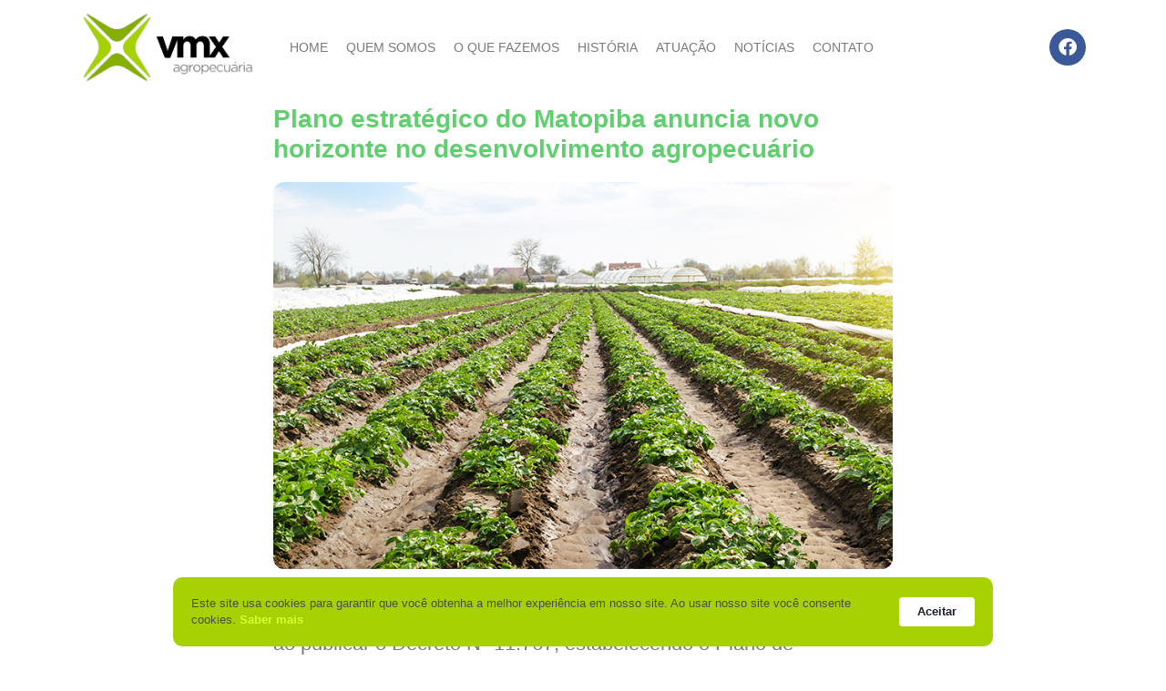

--- FILE ---
content_type: text/html; charset=UTF-8
request_url: http://vmxagro.com.br/plano-estrategico-do-matopiba-anuncia-novo-horizonte-no-desenvolvimento-agropecuario/
body_size: 64131
content:
<!doctype html>
<html lang="pt-BR">
<head>
	<meta charset="UTF-8">
	<meta name="viewport" content="width=device-width, initial-scale=1">
	<link rel="profile" href="https://gmpg.org/xfn/11">
	<meta name='robots' content='index, follow, max-image-preview:large, max-snippet:-1, max-video-preview:-1' />

	<!-- This site is optimized with the Yoast SEO Premium plugin v22.1 (Yoast SEO v26.5) - https://yoast.com/wordpress/plugins/seo/ -->
	<title>Plano estratégico do Matopiba anuncia novo horizonte no desenvolvimento agropecuário - VMXAgro</title>
	<meta name="description" content="O Governo Federal marca um novo capítulo no cenário agropecuário ao publicar o Decreto Nº 11.767, estabelecendo o Plano de Desenvolvimento Agropecuário e Agroindustrial do Matopiba - PDA-Matopiba. A região, abrangendo partes de Maranhão, Tocantins, Piauí e Bahia, busca crescimento sustentável, promovendo políticas públicas para melhorar não apenas o desenvolvimento econômico, mas também o ambiental e social. Segundo Carlos César Floriano, CEO do Grupo VMX, “O decreto, que já está em vigor, delineia um futuro de avanços nas atividades agrícolas, pecuárias e agroindustriais, com foco na qualidade de vida da população”." />
	<link rel="canonical" href="https://vmxagro.com.br/plano-estrategico-do-matopiba-anuncia-novo-horizonte-no-desenvolvimento-agropecuario/" />
	<meta property="og:locale" content="pt_BR" />
	<meta property="og:type" content="article" />
	<meta property="og:title" content="Plano estratégico do Matopiba anuncia novo horizonte no desenvolvimento agropecuário" />
	<meta property="og:description" content="O Governo Federal marca um novo capítulo no cenário agropecuário ao publicar o Decreto Nº 11.767, estabelecendo o Plano de Desenvolvimento Agropecuário e Agroindustrial do Matopiba - PDA-Matopiba. A região, abrangendo partes de Maranhão, Tocantins, Piauí e Bahia, busca crescimento sustentável, promovendo políticas públicas para melhorar não apenas o desenvolvimento econômico, mas também o ambiental e social. Segundo Carlos César Floriano, CEO do Grupo VMX, “O decreto, que já está em vigor, delineia um futuro de avanços nas atividades agrícolas, pecuárias e agroindustriais, com foco na qualidade de vida da população”." />
	<meta property="og:url" content="https://vmxagro.com.br/plano-estrategico-do-matopiba-anuncia-novo-horizonte-no-desenvolvimento-agropecuario/" />
	<meta property="og:site_name" content="VMXAgro" />
	<meta property="article:publisher" content="https://www.facebook.com/vmxagro" />
	<meta property="article:published_time" content="2023-11-30T14:55:12+00:00" />
	<meta property="article:modified_time" content="2023-11-30T14:55:20+00:00" />
	<meta property="og:image" content="https://vmxagro.com.br/wp-content/uploads/2023/11/crescimento-agro.jpg" />
	<meta property="og:image:width" content="800" />
	<meta property="og:image:height" content="500" />
	<meta property="og:image:type" content="image/jpeg" />
	<meta name="author" content="vmxagro_admin" />
	<meta name="twitter:card" content="summary_large_image" />
	<meta name="twitter:label1" content="Escrito por" />
	<meta name="twitter:data1" content="vmxagro_admin" />
	<meta name="twitter:label2" content="Est. tempo de leitura" />
	<meta name="twitter:data2" content="3 minutos" />
	<script type="application/ld+json" class="yoast-schema-graph">{"@context":"https://schema.org","@graph":[{"@type":"Article","@id":"https://vmxagro.com.br/plano-estrategico-do-matopiba-anuncia-novo-horizonte-no-desenvolvimento-agropecuario/#article","isPartOf":{"@id":"https://vmxagro.com.br/plano-estrategico-do-matopiba-anuncia-novo-horizonte-no-desenvolvimento-agropecuario/"},"author":{"name":"vmxagro_admin","@id":"https://vmxagro.com.br/#/schema/person/0228db39c322e716f5fa905675568dd8"},"headline":"Plano estratégico do Matopiba anuncia novo horizonte no desenvolvimento agropecuário","datePublished":"2023-11-30T14:55:12+00:00","dateModified":"2023-11-30T14:55:20+00:00","mainEntityOfPage":{"@id":"https://vmxagro.com.br/plano-estrategico-do-matopiba-anuncia-novo-horizonte-no-desenvolvimento-agropecuario/"},"wordCount":559,"publisher":{"@id":"https://vmxagro.com.br/#organization"},"image":{"@id":"https://vmxagro.com.br/plano-estrategico-do-matopiba-anuncia-novo-horizonte-no-desenvolvimento-agropecuario/#primaryimage"},"thumbnailUrl":"https://vmxagro.com.br/wp-content/uploads/2023/11/crescimento-agro.jpg","articleSection":["Notícias"],"inLanguage":"pt-BR"},{"@type":"WebPage","@id":"https://vmxagro.com.br/plano-estrategico-do-matopiba-anuncia-novo-horizonte-no-desenvolvimento-agropecuario/","url":"https://vmxagro.com.br/plano-estrategico-do-matopiba-anuncia-novo-horizonte-no-desenvolvimento-agropecuario/","name":"Plano estratégico do Matopiba anuncia novo horizonte no desenvolvimento agropecuário - VMXAgro","isPartOf":{"@id":"https://vmxagro.com.br/#website"},"primaryImageOfPage":{"@id":"https://vmxagro.com.br/plano-estrategico-do-matopiba-anuncia-novo-horizonte-no-desenvolvimento-agropecuario/#primaryimage"},"image":{"@id":"https://vmxagro.com.br/plano-estrategico-do-matopiba-anuncia-novo-horizonte-no-desenvolvimento-agropecuario/#primaryimage"},"thumbnailUrl":"https://vmxagro.com.br/wp-content/uploads/2023/11/crescimento-agro.jpg","datePublished":"2023-11-30T14:55:12+00:00","dateModified":"2023-11-30T14:55:20+00:00","description":"O Governo Federal marca um novo capítulo no cenário agropecuário ao publicar o Decreto Nº 11.767, estabelecendo o Plano de Desenvolvimento Agropecuário e Agroindustrial do Matopiba - PDA-Matopiba. A região, abrangendo partes de Maranhão, Tocantins, Piauí e Bahia, busca crescimento sustentável, promovendo políticas públicas para melhorar não apenas o desenvolvimento econômico, mas também o ambiental e social. Segundo Carlos César Floriano, CEO do Grupo VMX, “O decreto, que já está em vigor, delineia um futuro de avanços nas atividades agrícolas, pecuárias e agroindustriais, com foco na qualidade de vida da população”.","breadcrumb":{"@id":"https://vmxagro.com.br/plano-estrategico-do-matopiba-anuncia-novo-horizonte-no-desenvolvimento-agropecuario/#breadcrumb"},"inLanguage":"pt-BR","potentialAction":[{"@type":"ReadAction","target":["https://vmxagro.com.br/plano-estrategico-do-matopiba-anuncia-novo-horizonte-no-desenvolvimento-agropecuario/"]}]},{"@type":"ImageObject","inLanguage":"pt-BR","@id":"https://vmxagro.com.br/plano-estrategico-do-matopiba-anuncia-novo-horizonte-no-desenvolvimento-agropecuario/#primaryimage","url":"https://vmxagro.com.br/wp-content/uploads/2023/11/crescimento-agro.jpg","contentUrl":"https://vmxagro.com.br/wp-content/uploads/2023/11/crescimento-agro.jpg","width":800,"height":500},{"@type":"BreadcrumbList","@id":"https://vmxagro.com.br/plano-estrategico-do-matopiba-anuncia-novo-horizonte-no-desenvolvimento-agropecuario/#breadcrumb","itemListElement":[{"@type":"ListItem","position":1,"name":"Início","item":"https://vmxagro.com.br/"},{"@type":"ListItem","position":2,"name":"Plano estratégico do Matopiba anuncia novo horizonte no desenvolvimento agropecuário"}]},{"@type":"WebSite","@id":"https://vmxagro.com.br/#website","url":"https://vmxagro.com.br/","name":"VMXAgro","description":"VMX Agropecuária","publisher":{"@id":"https://vmxagro.com.br/#organization"},"potentialAction":[{"@type":"SearchAction","target":{"@type":"EntryPoint","urlTemplate":"https://vmxagro.com.br/?s={search_term_string}"},"query-input":{"@type":"PropertyValueSpecification","valueRequired":true,"valueName":"search_term_string"}}],"inLanguage":"pt-BR"},{"@type":"Organization","@id":"https://vmxagro.com.br/#organization","name":"VMX Agro","url":"https://vmxagro.com.br/","logo":{"@type":"ImageObject","inLanguage":"pt-BR","@id":"https://vmxagro.com.br/#/schema/logo/image/","url":"https://vmxagro.com.br/wp-content/uploads/2019/11/logo-vmx-agro-black-2.png","contentUrl":"https://vmxagro.com.br/wp-content/uploads/2019/11/logo-vmx-agro-black-2.png","width":907,"height":366,"caption":"VMX Agro"},"image":{"@id":"https://vmxagro.com.br/#/schema/logo/image/"},"sameAs":["https://www.facebook.com/vmxagro"],"description":"Dentre diferentes serviços prestados, a VMX Agropecuária atua no ciclo completo da Pecuária de Corte, realizando um programa de seleção dos animais com intuito de contar sempre com os melhores reprodutores e matrizes para gerar produtos de qualidade para o mercado. Para atingirmos a sustentabilidade, utiliza a ferramenta da integração Lavoura Pecuária, possibilitando a reforma das pastagens de maneira mais eficiente, com mais qualidade e menor impacto ao meio ambiente. Essa é uma das principais preocupações da VMX Agropecuária."},{"@type":"Person","@id":"https://vmxagro.com.br/#/schema/person/0228db39c322e716f5fa905675568dd8","name":"vmxagro_admin","image":{"@type":"ImageObject","inLanguage":"pt-BR","@id":"https://vmxagro.com.br/#/schema/person/image/","url":"https://secure.gravatar.com/avatar/8c600742fe34ba3e1d4e3b61d21b9e20013d057003006bec8f5d20ca6b02ee03?s=96&d=mm&r=g","contentUrl":"https://secure.gravatar.com/avatar/8c600742fe34ba3e1d4e3b61d21b9e20013d057003006bec8f5d20ca6b02ee03?s=96&d=mm&r=g","caption":"vmxagro_admin"}}]}</script>
	<!-- / Yoast SEO Premium plugin. -->


<link rel="alternate" type="application/rss+xml" title="Feed para VMXAgro &raquo;" href="https://vmxagro.com.br/feed/" />
<link rel="alternate" type="application/rss+xml" title="Feed de comentários para VMXAgro &raquo;" href="https://vmxagro.com.br/comments/feed/" />
<link rel="alternate" type="application/rss+xml" title="Feed de comentários para VMXAgro &raquo; Plano estratégico do Matopiba anuncia novo horizonte no desenvolvimento agropecuário" href="https://vmxagro.com.br/plano-estrategico-do-matopiba-anuncia-novo-horizonte-no-desenvolvimento-agropecuario/feed/" />
<link rel="alternate" title="oEmbed (JSON)" type="application/json+oembed" href="https://vmxagro.com.br/wp-json/oembed/1.0/embed?url=https%3A%2F%2Fvmxagro.com.br%2Fplano-estrategico-do-matopiba-anuncia-novo-horizonte-no-desenvolvimento-agropecuario%2F" />
<link rel="alternate" title="oEmbed (XML)" type="text/xml+oembed" href="https://vmxagro.com.br/wp-json/oembed/1.0/embed?url=https%3A%2F%2Fvmxagro.com.br%2Fplano-estrategico-do-matopiba-anuncia-novo-horizonte-no-desenvolvimento-agropecuario%2F&#038;format=xml" />
<style id='wp-img-auto-sizes-contain-inline-css'>
img:is([sizes=auto i],[sizes^="auto," i]){contain-intrinsic-size:3000px 1500px}
/*# sourceURL=wp-img-auto-sizes-contain-inline-css */
</style>
<style id='wp-emoji-styles-inline-css'>

	img.wp-smiley, img.emoji {
		display: inline !important;
		border: none !important;
		box-shadow: none !important;
		height: 1em !important;
		width: 1em !important;
		margin: 0 0.07em !important;
		vertical-align: -0.1em !important;
		background: none !important;
		padding: 0 !important;
	}
/*# sourceURL=wp-emoji-styles-inline-css */
</style>
<link rel='stylesheet' id='wp-block-library-css' href='http://vmxagro.com.br/wp-includes/css/dist/block-library/style.min.css?ver=6.9' media='all' />
<style id='wp-block-heading-inline-css'>
h1:where(.wp-block-heading).has-background,h2:where(.wp-block-heading).has-background,h3:where(.wp-block-heading).has-background,h4:where(.wp-block-heading).has-background,h5:where(.wp-block-heading).has-background,h6:where(.wp-block-heading).has-background{padding:1.25em 2.375em}h1.has-text-align-left[style*=writing-mode]:where([style*=vertical-lr]),h1.has-text-align-right[style*=writing-mode]:where([style*=vertical-rl]),h2.has-text-align-left[style*=writing-mode]:where([style*=vertical-lr]),h2.has-text-align-right[style*=writing-mode]:where([style*=vertical-rl]),h3.has-text-align-left[style*=writing-mode]:where([style*=vertical-lr]),h3.has-text-align-right[style*=writing-mode]:where([style*=vertical-rl]),h4.has-text-align-left[style*=writing-mode]:where([style*=vertical-lr]),h4.has-text-align-right[style*=writing-mode]:where([style*=vertical-rl]),h5.has-text-align-left[style*=writing-mode]:where([style*=vertical-lr]),h5.has-text-align-right[style*=writing-mode]:where([style*=vertical-rl]),h6.has-text-align-left[style*=writing-mode]:where([style*=vertical-lr]),h6.has-text-align-right[style*=writing-mode]:where([style*=vertical-rl]){rotate:180deg}
/*# sourceURL=http://vmxagro.com.br/wp-includes/blocks/heading/style.min.css */
</style>
<style id='wp-block-paragraph-inline-css'>
.is-small-text{font-size:.875em}.is-regular-text{font-size:1em}.is-large-text{font-size:2.25em}.is-larger-text{font-size:3em}.has-drop-cap:not(:focus):first-letter{float:left;font-size:8.4em;font-style:normal;font-weight:100;line-height:.68;margin:.05em .1em 0 0;text-transform:uppercase}body.rtl .has-drop-cap:not(:focus):first-letter{float:none;margin-left:.1em}p.has-drop-cap.has-background{overflow:hidden}:root :where(p.has-background){padding:1.25em 2.375em}:where(p.has-text-color:not(.has-link-color)) a{color:inherit}p.has-text-align-left[style*="writing-mode:vertical-lr"],p.has-text-align-right[style*="writing-mode:vertical-rl"]{rotate:180deg}
/*# sourceURL=http://vmxagro.com.br/wp-includes/blocks/paragraph/style.min.css */
</style>
<style id='global-styles-inline-css'>
:root{--wp--preset--aspect-ratio--square: 1;--wp--preset--aspect-ratio--4-3: 4/3;--wp--preset--aspect-ratio--3-4: 3/4;--wp--preset--aspect-ratio--3-2: 3/2;--wp--preset--aspect-ratio--2-3: 2/3;--wp--preset--aspect-ratio--16-9: 16/9;--wp--preset--aspect-ratio--9-16: 9/16;--wp--preset--color--black: #000000;--wp--preset--color--cyan-bluish-gray: #abb8c3;--wp--preset--color--white: #ffffff;--wp--preset--color--pale-pink: #f78da7;--wp--preset--color--vivid-red: #cf2e2e;--wp--preset--color--luminous-vivid-orange: #ff6900;--wp--preset--color--luminous-vivid-amber: #fcb900;--wp--preset--color--light-green-cyan: #7bdcb5;--wp--preset--color--vivid-green-cyan: #00d084;--wp--preset--color--pale-cyan-blue: #8ed1fc;--wp--preset--color--vivid-cyan-blue: #0693e3;--wp--preset--color--vivid-purple: #9b51e0;--wp--preset--gradient--vivid-cyan-blue-to-vivid-purple: linear-gradient(135deg,rgb(6,147,227) 0%,rgb(155,81,224) 100%);--wp--preset--gradient--light-green-cyan-to-vivid-green-cyan: linear-gradient(135deg,rgb(122,220,180) 0%,rgb(0,208,130) 100%);--wp--preset--gradient--luminous-vivid-amber-to-luminous-vivid-orange: linear-gradient(135deg,rgb(252,185,0) 0%,rgb(255,105,0) 100%);--wp--preset--gradient--luminous-vivid-orange-to-vivid-red: linear-gradient(135deg,rgb(255,105,0) 0%,rgb(207,46,46) 100%);--wp--preset--gradient--very-light-gray-to-cyan-bluish-gray: linear-gradient(135deg,rgb(238,238,238) 0%,rgb(169,184,195) 100%);--wp--preset--gradient--cool-to-warm-spectrum: linear-gradient(135deg,rgb(74,234,220) 0%,rgb(151,120,209) 20%,rgb(207,42,186) 40%,rgb(238,44,130) 60%,rgb(251,105,98) 80%,rgb(254,248,76) 100%);--wp--preset--gradient--blush-light-purple: linear-gradient(135deg,rgb(255,206,236) 0%,rgb(152,150,240) 100%);--wp--preset--gradient--blush-bordeaux: linear-gradient(135deg,rgb(254,205,165) 0%,rgb(254,45,45) 50%,rgb(107,0,62) 100%);--wp--preset--gradient--luminous-dusk: linear-gradient(135deg,rgb(255,203,112) 0%,rgb(199,81,192) 50%,rgb(65,88,208) 100%);--wp--preset--gradient--pale-ocean: linear-gradient(135deg,rgb(255,245,203) 0%,rgb(182,227,212) 50%,rgb(51,167,181) 100%);--wp--preset--gradient--electric-grass: linear-gradient(135deg,rgb(202,248,128) 0%,rgb(113,206,126) 100%);--wp--preset--gradient--midnight: linear-gradient(135deg,rgb(2,3,129) 0%,rgb(40,116,252) 100%);--wp--preset--font-size--small: 13px;--wp--preset--font-size--medium: 20px;--wp--preset--font-size--large: 36px;--wp--preset--font-size--x-large: 42px;--wp--preset--spacing--20: 0.44rem;--wp--preset--spacing--30: 0.67rem;--wp--preset--spacing--40: 1rem;--wp--preset--spacing--50: 1.5rem;--wp--preset--spacing--60: 2.25rem;--wp--preset--spacing--70: 3.38rem;--wp--preset--spacing--80: 5.06rem;--wp--preset--shadow--natural: 6px 6px 9px rgba(0, 0, 0, 0.2);--wp--preset--shadow--deep: 12px 12px 50px rgba(0, 0, 0, 0.4);--wp--preset--shadow--sharp: 6px 6px 0px rgba(0, 0, 0, 0.2);--wp--preset--shadow--outlined: 6px 6px 0px -3px rgb(255, 255, 255), 6px 6px rgb(0, 0, 0);--wp--preset--shadow--crisp: 6px 6px 0px rgb(0, 0, 0);}:where(.is-layout-flex){gap: 0.5em;}:where(.is-layout-grid){gap: 0.5em;}body .is-layout-flex{display: flex;}.is-layout-flex{flex-wrap: wrap;align-items: center;}.is-layout-flex > :is(*, div){margin: 0;}body .is-layout-grid{display: grid;}.is-layout-grid > :is(*, div){margin: 0;}:where(.wp-block-columns.is-layout-flex){gap: 2em;}:where(.wp-block-columns.is-layout-grid){gap: 2em;}:where(.wp-block-post-template.is-layout-flex){gap: 1.25em;}:where(.wp-block-post-template.is-layout-grid){gap: 1.25em;}.has-black-color{color: var(--wp--preset--color--black) !important;}.has-cyan-bluish-gray-color{color: var(--wp--preset--color--cyan-bluish-gray) !important;}.has-white-color{color: var(--wp--preset--color--white) !important;}.has-pale-pink-color{color: var(--wp--preset--color--pale-pink) !important;}.has-vivid-red-color{color: var(--wp--preset--color--vivid-red) !important;}.has-luminous-vivid-orange-color{color: var(--wp--preset--color--luminous-vivid-orange) !important;}.has-luminous-vivid-amber-color{color: var(--wp--preset--color--luminous-vivid-amber) !important;}.has-light-green-cyan-color{color: var(--wp--preset--color--light-green-cyan) !important;}.has-vivid-green-cyan-color{color: var(--wp--preset--color--vivid-green-cyan) !important;}.has-pale-cyan-blue-color{color: var(--wp--preset--color--pale-cyan-blue) !important;}.has-vivid-cyan-blue-color{color: var(--wp--preset--color--vivid-cyan-blue) !important;}.has-vivid-purple-color{color: var(--wp--preset--color--vivid-purple) !important;}.has-black-background-color{background-color: var(--wp--preset--color--black) !important;}.has-cyan-bluish-gray-background-color{background-color: var(--wp--preset--color--cyan-bluish-gray) !important;}.has-white-background-color{background-color: var(--wp--preset--color--white) !important;}.has-pale-pink-background-color{background-color: var(--wp--preset--color--pale-pink) !important;}.has-vivid-red-background-color{background-color: var(--wp--preset--color--vivid-red) !important;}.has-luminous-vivid-orange-background-color{background-color: var(--wp--preset--color--luminous-vivid-orange) !important;}.has-luminous-vivid-amber-background-color{background-color: var(--wp--preset--color--luminous-vivid-amber) !important;}.has-light-green-cyan-background-color{background-color: var(--wp--preset--color--light-green-cyan) !important;}.has-vivid-green-cyan-background-color{background-color: var(--wp--preset--color--vivid-green-cyan) !important;}.has-pale-cyan-blue-background-color{background-color: var(--wp--preset--color--pale-cyan-blue) !important;}.has-vivid-cyan-blue-background-color{background-color: var(--wp--preset--color--vivid-cyan-blue) !important;}.has-vivid-purple-background-color{background-color: var(--wp--preset--color--vivid-purple) !important;}.has-black-border-color{border-color: var(--wp--preset--color--black) !important;}.has-cyan-bluish-gray-border-color{border-color: var(--wp--preset--color--cyan-bluish-gray) !important;}.has-white-border-color{border-color: var(--wp--preset--color--white) !important;}.has-pale-pink-border-color{border-color: var(--wp--preset--color--pale-pink) !important;}.has-vivid-red-border-color{border-color: var(--wp--preset--color--vivid-red) !important;}.has-luminous-vivid-orange-border-color{border-color: var(--wp--preset--color--luminous-vivid-orange) !important;}.has-luminous-vivid-amber-border-color{border-color: var(--wp--preset--color--luminous-vivid-amber) !important;}.has-light-green-cyan-border-color{border-color: var(--wp--preset--color--light-green-cyan) !important;}.has-vivid-green-cyan-border-color{border-color: var(--wp--preset--color--vivid-green-cyan) !important;}.has-pale-cyan-blue-border-color{border-color: var(--wp--preset--color--pale-cyan-blue) !important;}.has-vivid-cyan-blue-border-color{border-color: var(--wp--preset--color--vivid-cyan-blue) !important;}.has-vivid-purple-border-color{border-color: var(--wp--preset--color--vivid-purple) !important;}.has-vivid-cyan-blue-to-vivid-purple-gradient-background{background: var(--wp--preset--gradient--vivid-cyan-blue-to-vivid-purple) !important;}.has-light-green-cyan-to-vivid-green-cyan-gradient-background{background: var(--wp--preset--gradient--light-green-cyan-to-vivid-green-cyan) !important;}.has-luminous-vivid-amber-to-luminous-vivid-orange-gradient-background{background: var(--wp--preset--gradient--luminous-vivid-amber-to-luminous-vivid-orange) !important;}.has-luminous-vivid-orange-to-vivid-red-gradient-background{background: var(--wp--preset--gradient--luminous-vivid-orange-to-vivid-red) !important;}.has-very-light-gray-to-cyan-bluish-gray-gradient-background{background: var(--wp--preset--gradient--very-light-gray-to-cyan-bluish-gray) !important;}.has-cool-to-warm-spectrum-gradient-background{background: var(--wp--preset--gradient--cool-to-warm-spectrum) !important;}.has-blush-light-purple-gradient-background{background: var(--wp--preset--gradient--blush-light-purple) !important;}.has-blush-bordeaux-gradient-background{background: var(--wp--preset--gradient--blush-bordeaux) !important;}.has-luminous-dusk-gradient-background{background: var(--wp--preset--gradient--luminous-dusk) !important;}.has-pale-ocean-gradient-background{background: var(--wp--preset--gradient--pale-ocean) !important;}.has-electric-grass-gradient-background{background: var(--wp--preset--gradient--electric-grass) !important;}.has-midnight-gradient-background{background: var(--wp--preset--gradient--midnight) !important;}.has-small-font-size{font-size: var(--wp--preset--font-size--small) !important;}.has-medium-font-size{font-size: var(--wp--preset--font-size--medium) !important;}.has-large-font-size{font-size: var(--wp--preset--font-size--large) !important;}.has-x-large-font-size{font-size: var(--wp--preset--font-size--x-large) !important;}
/*# sourceURL=global-styles-inline-css */
</style>

<style id='classic-theme-styles-inline-css'>
/*! This file is auto-generated */
.wp-block-button__link{color:#fff;background-color:#32373c;border-radius:9999px;box-shadow:none;text-decoration:none;padding:calc(.667em + 2px) calc(1.333em + 2px);font-size:1.125em}.wp-block-file__button{background:#32373c;color:#fff;text-decoration:none}
/*# sourceURL=/wp-includes/css/classic-themes.min.css */
</style>
<link rel='stylesheet' id='hello-elementor-css' href='http://vmxagro.com.br/wp-content/themes/hello-elementor/style.min.css?ver=3.0.1' media='all' />
<link rel='stylesheet' id='hello-elementor-theme-style-css' href='http://vmxagro.com.br/wp-content/themes/hello-elementor/theme.min.css?ver=3.0.1' media='all' />
<link rel='stylesheet' id='hello-elementor-header-footer-css' href='http://vmxagro.com.br/wp-content/themes/hello-elementor/header-footer.min.css?ver=3.0.1' media='all' />
<link rel='stylesheet' id='elementor-frontend-css' href='http://vmxagro.com.br/wp-content/plugins/elementor/assets/css/frontend.min.css?ver=3.33.2' media='all' />
<link rel='stylesheet' id='elementor-post-690-css' href='http://vmxagro.com.br/wp-content/uploads/elementor/css/post-690.css?ver=1768681005' media='all' />
<link rel='stylesheet' id='widget-image-css' href='http://vmxagro.com.br/wp-content/plugins/elementor/assets/css/widget-image.min.css?ver=3.33.2' media='all' />
<link rel='stylesheet' id='widget-nav-menu-css' href='http://vmxagro.com.br/wp-content/plugins/elementor-pro/assets/css/widget-nav-menu.min.css?ver=3.34.0' media='all' />
<link rel='stylesheet' id='widget-social-icons-css' href='http://vmxagro.com.br/wp-content/plugins/elementor/assets/css/widget-social-icons.min.css?ver=3.33.2' media='all' />
<link rel='stylesheet' id='e-apple-webkit-css' href='http://vmxagro.com.br/wp-content/plugins/elementor/assets/css/conditionals/apple-webkit.min.css?ver=3.33.2' media='all' />
<link rel='stylesheet' id='widget-heading-css' href='http://vmxagro.com.br/wp-content/plugins/elementor/assets/css/widget-heading.min.css?ver=3.33.2' media='all' />
<link rel='stylesheet' id='elementor-icons-css' href='http://vmxagro.com.br/wp-content/plugins/elementor/assets/lib/eicons/css/elementor-icons.min.css?ver=5.44.0' media='all' />
<link rel='stylesheet' id='elementor-post-1963-css' href='http://vmxagro.com.br/wp-content/uploads/elementor/css/post-1963.css?ver=1768681007' media='all' />
<link rel='stylesheet' id='elementor-post-2025-css' href='http://vmxagro.com.br/wp-content/uploads/elementor/css/post-2025.css?ver=1768681007' media='all' />
<link rel='stylesheet' id='elementor-post-2102-css' href='http://vmxagro.com.br/wp-content/uploads/elementor/css/post-2102.css?ver=1768681019' media='all' />
<link rel='stylesheet' id='elementor-gf-local-poppins-css' href='https://vmxagro.com.br/wp-content/uploads/elementor/google-fonts/css/poppins.css?ver=1742242907' media='all' />
<link rel='stylesheet' id='elementor-gf-local-robotoslab-css' href='https://vmxagro.com.br/wp-content/uploads/elementor/google-fonts/css/robotoslab.css?ver=1742242913' media='all' />
<link rel='stylesheet' id='elementor-icons-shared-0-css' href='http://vmxagro.com.br/wp-content/plugins/elementor/assets/lib/font-awesome/css/fontawesome.min.css?ver=5.15.3' media='all' />
<link rel='stylesheet' id='elementor-icons-fa-solid-css' href='http://vmxagro.com.br/wp-content/plugins/elementor/assets/lib/font-awesome/css/solid.min.css?ver=5.15.3' media='all' />
<link rel='stylesheet' id='elementor-icons-fa-brands-css' href='http://vmxagro.com.br/wp-content/plugins/elementor/assets/lib/font-awesome/css/brands.min.css?ver=5.15.3' media='all' />
<script src="http://vmxagro.com.br/wp-includes/js/jquery/jquery.min.js?ver=3.7.1" id="jquery-core-js"></script>
<script src="http://vmxagro.com.br/wp-includes/js/jquery/jquery-migrate.min.js?ver=3.4.1" id="jquery-migrate-js"></script>
<link rel="https://api.w.org/" href="https://vmxagro.com.br/wp-json/" /><link rel="alternate" title="JSON" type="application/json" href="https://vmxagro.com.br/wp-json/wp/v2/posts/1836" /><link rel="EditURI" type="application/rsd+xml" title="RSD" href="https://vmxagro.com.br/xmlrpc.php?rsd" />
<meta name="generator" content="WordPress 6.9" />
<link rel='shortlink' href='https://vmxagro.com.br/?p=1836' />
<meta name="generator" content="Elementor 3.33.2; features: additional_custom_breakpoints; settings: css_print_method-external, google_font-enabled, font_display-auto">
			<style>
				.e-con.e-parent:nth-of-type(n+4):not(.e-lazyloaded):not(.e-no-lazyload),
				.e-con.e-parent:nth-of-type(n+4):not(.e-lazyloaded):not(.e-no-lazyload) * {
					background-image: none !important;
				}
				@media screen and (max-height: 1024px) {
					.e-con.e-parent:nth-of-type(n+3):not(.e-lazyloaded):not(.e-no-lazyload),
					.e-con.e-parent:nth-of-type(n+3):not(.e-lazyloaded):not(.e-no-lazyload) * {
						background-image: none !important;
					}
				}
				@media screen and (max-height: 640px) {
					.e-con.e-parent:nth-of-type(n+2):not(.e-lazyloaded):not(.e-no-lazyload),
					.e-con.e-parent:nth-of-type(n+2):not(.e-lazyloaded):not(.e-no-lazyload) * {
						background-image: none !important;
					}
				}
			</style>
			<link rel="icon" href="https://vmxagro.com.br/wp-content/uploads/2022/03/cropped-logo-vmx-agro-black-2-32x32.png" sizes="32x32" />
<link rel="icon" href="https://vmxagro.com.br/wp-content/uploads/2022/03/cropped-logo-vmx-agro-black-2-192x192.png" sizes="192x192" />
<link rel="apple-touch-icon" href="https://vmxagro.com.br/wp-content/uploads/2022/03/cropped-logo-vmx-agro-black-2-180x180.png" />
<meta name="msapplication-TileImage" content="https://vmxagro.com.br/wp-content/uploads/2022/03/cropped-logo-vmx-agro-black-2-270x270.png" />
</head>
<body class="wp-singular post-template-default single single-post postid-1836 single-format-standard wp-custom-logo wp-theme-hello-elementor elementor-default elementor-kit-690 elementor-page-2102">


<a class="skip-link screen-reader-text" href="#content">Ir para o conteúdo</a>

		<header data-elementor-type="header" data-elementor-id="1963" class="elementor elementor-1963 elementor-location-header" data-elementor-post-type="elementor_library">
					<section class="elementor-section elementor-top-section elementor-element elementor-element-c7340c5 elementor-section-boxed elementor-section-height-default elementor-section-height-default" data-id="c7340c5" data-element_type="section">
						<div class="elementor-container elementor-column-gap-default">
					<div class="elementor-column elementor-col-33 elementor-top-column elementor-element elementor-element-0fec2ed" data-id="0fec2ed" data-element_type="column">
			<div class="elementor-widget-wrap elementor-element-populated">
						<div class="elementor-element elementor-element-4973205 elementor-widget elementor-widget-theme-site-logo elementor-widget-image" data-id="4973205" data-element_type="widget" data-widget_type="theme-site-logo.default">
				<div class="elementor-widget-container">
											<a href="https://vmxagro.com.br">
			<img fetchpriority="high" width="907" height="366" src="https://vmxagro.com.br/wp-content/uploads/2019/11/logo-vmx.png" class="attachment-full size-full wp-image-110" alt="" srcset="https://vmxagro.com.br/wp-content/uploads/2019/11/logo-vmx.png 907w, https://vmxagro.com.br/wp-content/uploads/2019/11/logo-vmx-300x121.png 300w, https://vmxagro.com.br/wp-content/uploads/2019/11/logo-vmx-768x310.png 768w" sizes="(max-width: 907px) 100vw, 907px" />				</a>
											</div>
				</div>
					</div>
		</div>
				<div class="elementor-column elementor-col-33 elementor-top-column elementor-element elementor-element-ae41bd2" data-id="ae41bd2" data-element_type="column">
			<div class="elementor-widget-wrap elementor-element-populated">
						<div class="elementor-element elementor-element-b1c0817 elementor-nav-menu--stretch elementor-nav-menu--dropdown-tablet elementor-nav-menu__text-align-aside elementor-nav-menu--toggle elementor-nav-menu--burger elementor-widget elementor-widget-nav-menu" data-id="b1c0817" data-element_type="widget" data-settings="{&quot;full_width&quot;:&quot;stretch&quot;,&quot;layout&quot;:&quot;horizontal&quot;,&quot;submenu_icon&quot;:{&quot;value&quot;:&quot;&lt;i class=\&quot;fas fa-caret-down\&quot; aria-hidden=\&quot;true\&quot;&gt;&lt;\/i&gt;&quot;,&quot;library&quot;:&quot;fa-solid&quot;},&quot;toggle&quot;:&quot;burger&quot;}" data-widget_type="nav-menu.default">
				<div class="elementor-widget-container">
								<nav aria-label="Menu" class="elementor-nav-menu--main elementor-nav-menu__container elementor-nav-menu--layout-horizontal e--pointer-text e--animation-none">
				<ul id="menu-1-b1c0817" class="elementor-nav-menu"><li class="menu-item menu-item-type-post_type menu-item-object-page menu-item-home menu-item-26"><a href="https://vmxagro.com.br/" class="elementor-item">Home</a></li>
<li class="menu-item menu-item-type-post_type menu-item-object-page menu-item-25"><a href="https://vmxagro.com.br/quem-somos/" class="elementor-item">Quem Somos</a></li>
<li class="menu-item menu-item-type-post_type menu-item-object-page menu-item-23"><a href="https://vmxagro.com.br/o-que-fazemos/" class="elementor-item">O que fazemos</a></li>
<li class="menu-item menu-item-type-post_type menu-item-object-page menu-item-98"><a href="https://vmxagro.com.br/historia/" class="elementor-item">História</a></li>
<li class="menu-item menu-item-type-post_type menu-item-object-page menu-item-22"><a href="https://vmxagro.com.br/atuacao/" class="elementor-item">Atuação</a></li>
<li class="menu-item menu-item-type-post_type menu-item-object-page menu-item-21"><a href="https://vmxagro.com.br/noticias/" class="elementor-item">Notícias</a></li>
<li class="menu-item menu-item-type-post_type menu-item-object-page menu-item-20"><a href="https://vmxagro.com.br/contato/" class="elementor-item">Contato</a></li>
</ul>			</nav>
					<div class="elementor-menu-toggle" role="button" tabindex="0" aria-label="Alternar menu" aria-expanded="false">
			<i aria-hidden="true" role="presentation" class="elementor-menu-toggle__icon--open eicon-menu-bar"></i><i aria-hidden="true" role="presentation" class="elementor-menu-toggle__icon--close eicon-close"></i>		</div>
					<nav class="elementor-nav-menu--dropdown elementor-nav-menu__container" aria-hidden="true">
				<ul id="menu-2-b1c0817" class="elementor-nav-menu"><li class="menu-item menu-item-type-post_type menu-item-object-page menu-item-home menu-item-26"><a href="https://vmxagro.com.br/" class="elementor-item" tabindex="-1">Home</a></li>
<li class="menu-item menu-item-type-post_type menu-item-object-page menu-item-25"><a href="https://vmxagro.com.br/quem-somos/" class="elementor-item" tabindex="-1">Quem Somos</a></li>
<li class="menu-item menu-item-type-post_type menu-item-object-page menu-item-23"><a href="https://vmxagro.com.br/o-que-fazemos/" class="elementor-item" tabindex="-1">O que fazemos</a></li>
<li class="menu-item menu-item-type-post_type menu-item-object-page menu-item-98"><a href="https://vmxagro.com.br/historia/" class="elementor-item" tabindex="-1">História</a></li>
<li class="menu-item menu-item-type-post_type menu-item-object-page menu-item-22"><a href="https://vmxagro.com.br/atuacao/" class="elementor-item" tabindex="-1">Atuação</a></li>
<li class="menu-item menu-item-type-post_type menu-item-object-page menu-item-21"><a href="https://vmxagro.com.br/noticias/" class="elementor-item" tabindex="-1">Notícias</a></li>
<li class="menu-item menu-item-type-post_type menu-item-object-page menu-item-20"><a href="https://vmxagro.com.br/contato/" class="elementor-item" tabindex="-1">Contato</a></li>
</ul>			</nav>
						</div>
				</div>
					</div>
		</div>
				<div class="elementor-column elementor-col-33 elementor-top-column elementor-element elementor-element-cea5a28" data-id="cea5a28" data-element_type="column">
			<div class="elementor-widget-wrap elementor-element-populated">
						<div class="elementor-element elementor-element-1d2ca2c elementor-shape-circle e-grid-align-right elementor-grid-0 elementor-widget elementor-widget-social-icons" data-id="1d2ca2c" data-element_type="widget" data-widget_type="social-icons.default">
				<div class="elementor-widget-container">
							<div class="elementor-social-icons-wrapper elementor-grid">
							<span class="elementor-grid-item">
					<a class="elementor-icon elementor-social-icon elementor-social-icon-facebook elementor-repeater-item-0a16952" href="https://www.facebook.com/vmxagro" target="_blank">
						<span class="elementor-screen-only">Facebook</span>
						<i aria-hidden="true" class="fab fa-facebook"></i>					</a>
				</span>
					</div>
						</div>
				</div>
					</div>
		</div>
					</div>
		</section>
				</header>
				<div data-elementor-type="single-post" data-elementor-id="2102" class="elementor elementor-2102 elementor-location-single post-1836 post type-post status-publish format-standard has-post-thumbnail hentry category-noticias" data-elementor-post-type="elementor_library">
					<section class="elementor-section elementor-top-section elementor-element elementor-element-163d49b elementor-section-boxed elementor-section-height-default elementor-section-height-default" data-id="163d49b" data-element_type="section">
						<div class="elementor-container elementor-column-gap-default">
					<div class="elementor-column elementor-col-100 elementor-top-column elementor-element elementor-element-1a74c58" data-id="1a74c58" data-element_type="column">
			<div class="elementor-widget-wrap elementor-element-populated">
						<div class="elementor-element elementor-element-c166164 elementor-widget elementor-widget-theme-post-title elementor-page-title elementor-widget-heading" data-id="c166164" data-element_type="widget" data-widget_type="theme-post-title.default">
				<div class="elementor-widget-container">
					<h1 class="elementor-heading-title elementor-size-default">Plano estratégico do Matopiba anuncia novo horizonte no desenvolvimento agropecuário</h1>				</div>
				</div>
				<div class="elementor-element elementor-element-b2309c7 elementor-widget elementor-widget-theme-post-featured-image elementor-widget-image" data-id="b2309c7" data-element_type="widget" data-widget_type="theme-post-featured-image.default">
				<div class="elementor-widget-container">
															<img width="800" height="500" src="https://vmxagro.com.br/wp-content/uploads/2023/11/crescimento-agro.jpg" class="attachment-large size-large wp-image-1859" alt="" srcset="https://vmxagro.com.br/wp-content/uploads/2023/11/crescimento-agro.jpg 800w, https://vmxagro.com.br/wp-content/uploads/2023/11/crescimento-agro-300x188.jpg 300w, https://vmxagro.com.br/wp-content/uploads/2023/11/crescimento-agro-768x480.jpg 768w" sizes="(max-width: 800px) 100vw, 800px" />															</div>
				</div>
				<div class="elementor-element elementor-element-b3b1d54 elementor-widget elementor-widget-theme-post-content" data-id="b3b1d54" data-element_type="widget" data-widget_type="theme-post-content.default">
				<div class="elementor-widget-container">
					
<p>O Governo Federal marca um novo capítulo no cenário agropecuário ao publicar o Decreto Nº 11.767, estabelecendo o Plano de Desenvolvimento Agropecuário e Agroindustrial do Matopiba &#8211; PDA-Matopiba. A região, abrangendo partes de Maranhão, Tocantins, Piauí e Bahia, busca crescimento sustentável, promovendo políticas públicas para melhorar não apenas o desenvolvimento econômico, mas também o ambiental e social. Segundo <strong><em>Carlos César Floriano</em></strong>, CEO do Grupo VMX, “O decreto, que já está em vigor, delineia um futuro de avanços nas atividades agrícolas, pecuárias e agroindustriais, com foco na qualidade de vida da população”.</p>



<p>O Matopiba, formado pela junção das iniciais dos estados do Maranhão, do Tocantins, do Piauí e da Bahia, que o compõem, é uma área predominantemente de cerrado, e sua importância no cenário agrícola é destacada por esse plano estratégico.</p>



<p>O Plano visa delinear territorialmente o Matopiba, identificando os municípios inclusos, sob a premissa de diretrizes importantes. “Entre elas, destaca-se o desenvolvimento agropecuário pautado na sustentabilidade agroambiental e gestão territorial”, explica <strong><em>Carlos César Floriano</em></strong>.</p>



<p>Ademais, propõe-se a ampliação eficiente da infraestrutura logística e o fortalecimento das atividades por meio de instrumentos de fomento e financiamento.</p>



<p>Essas medidas visam não apenas impulsionar a produção, mas também, promover a melhoria da renda, emprego e qualificação profissional de produtores rurais e empreendedores agroindustriais.</p>



<h2 class="wp-block-heading"><strong><em>Carlos César Floriano</em></strong><strong> explica o comitê</strong><strong></strong></h2>



<p>O comitê encarregado de conceber e implementar esse plano estratégico será presidido pelo Ministério da Agricultura e Pecuária (Mapa), contando com representantes de ministérios-chave, como Casa Civil, Desenvolvimento Agrário e Agricultura Familiar, e Desenvolvimento, Indústria, Comércio e Serviços e Integração.</p>



<p>As projeções do agronegócio para o Matopiba, apresentadas no estudo &#8220;Projeções do Agronegócio, Brasil 2022/23 a 2032/33&#8221;, delineiam um crescimento significativo.</p>



<p>A região, composta por Maranhão (33%), Tocantins (38%), Piauí (11%) e Bahia (18%), projeta uma produção de grãos de 48 milhões de toneladas nos próximos dez anos, representando um aumento de 37%. “Essa expansão basear-se-á na produtividade, consolidando o Matopiba como uma força no cenário agrícola brasileiro”, enfatiza <strong><em>Carlos César Floriano</em></strong>.</p>



<p>Nos últimos dez anos, a produção de grãos na região aumentou consideráveis 92%, passando de 18 milhões de toneladas para as atuais 35 milhões de toneladas.</p>



<p>Com 337 municípios, destacam-se Barreiras, Correntina, Luís Eduardo Magalhães, Balsas e Uruçuí como principais produtores, solidificando o papel fundamental do Matopiba na produção agrícola nacional.</p>



<p>O Plano de Desenvolvimento Agropecuário e Agroindustrial do Matopiba surge como uma iniciativa estratégica para impulsionar o desenvolvimento sustentável na região. Além de delinear políticas públicas, o plano reforça o compromisso com a sustentabilidade agroambiental e a gestão territorial eficiente.</p>



<p>“Com projeções promissoras para o agronegócio, o Matopiba surge como uma peça vital na expansão da produção agrícola brasileira, destacando-se não apenas pela quantidade, mas também pela qualidade e sustentabilidade”, explica <strong><em>Carlos César Floriano</em></strong>.</p>



<p>Este é um passo significativo na construção de um futuro agrícola mais robusto e equitativo para o Brasil.</p>
				</div>
				</div>
					</div>
		</div>
					</div>
		</section>
				</div>
				<footer data-elementor-type="footer" data-elementor-id="2025" class="elementor elementor-2025 elementor-location-footer" data-elementor-post-type="elementor_library">
					<section class="elementor-section elementor-top-section elementor-element elementor-element-1ae0c04 elementor-section-boxed elementor-section-height-default elementor-section-height-default" data-id="1ae0c04" data-element_type="section">
						<div class="elementor-container elementor-column-gap-default">
					<div class="elementor-column elementor-col-25 elementor-top-column elementor-element elementor-element-f561c08" data-id="f561c08" data-element_type="column">
			<div class="elementor-widget-wrap elementor-element-populated">
						<div class="elementor-element elementor-element-0fbc944 elementor-widget elementor-widget-theme-site-logo elementor-widget-image" data-id="0fbc944" data-element_type="widget" data-widget_type="theme-site-logo.default">
				<div class="elementor-widget-container">
											<a href="https://vmxagro.com.br">
			<img fetchpriority="high" width="907" height="366" src="https://vmxagro.com.br/wp-content/uploads/2019/11/logo-vmx.png" class="attachment-full size-full wp-image-110" alt="" srcset="https://vmxagro.com.br/wp-content/uploads/2019/11/logo-vmx.png 907w, https://vmxagro.com.br/wp-content/uploads/2019/11/logo-vmx-300x121.png 300w, https://vmxagro.com.br/wp-content/uploads/2019/11/logo-vmx-768x310.png 768w" sizes="(max-width: 907px) 100vw, 907px" />				</a>
											</div>
				</div>
					</div>
		</div>
				<div class="elementor-column elementor-col-25 elementor-top-column elementor-element elementor-element-19b29c1" data-id="19b29c1" data-element_type="column">
			<div class="elementor-widget-wrap elementor-element-populated">
						<div class="elementor-element elementor-element-7e326ca elementor-widget elementor-widget-heading" data-id="7e326ca" data-element_type="widget" data-widget_type="heading.default">
				<div class="elementor-widget-container">
					<h2 class="elementor-heading-title elementor-size-default">Contato</h2>				</div>
				</div>
				<div class="elementor-element elementor-element-3de305d elementor-widget elementor-widget-text-editor" data-id="3de305d" data-element_type="widget" data-widget_type="text-editor.default">
				<div class="elementor-widget-container">
									<p>Fazenda &#8211; MT<br />Telefone: <br />(66) 3556-5106 <br />(66) 3556-5477</p>								</div>
				</div>
				<div class="elementor-element elementor-element-e2620e1 elementor-widget-tablet__width-initial elementor-widget elementor-widget-heading" data-id="e2620e1" data-element_type="widget" data-widget_type="heading.default">
				<div class="elementor-widget-container">
					<h2 class="elementor-heading-title elementor-size-default">Escritório SP</h2>				</div>
				</div>
				<div class="elementor-element elementor-element-4fe842e elementor-widget elementor-widget-text-editor" data-id="4fe842e" data-element_type="widget" data-widget_type="text-editor.default">
				<div class="elementor-widget-container">
									<p>Telefone: (11) 3048-8790</p>								</div>
				</div>
					</div>
		</div>
				<div class="elementor-column elementor-col-25 elementor-top-column elementor-element elementor-element-c8d091d" data-id="c8d091d" data-element_type="column">
			<div class="elementor-widget-wrap elementor-element-populated">
						<div class="elementor-element elementor-element-9e4e773 elementor-widget elementor-widget-heading" data-id="9e4e773" data-element_type="widget" data-widget_type="heading.default">
				<div class="elementor-widget-container">
					<h2 class="elementor-heading-title elementor-size-default">Menu</h2>				</div>
				</div>
				<div class="elementor-element elementor-element-0ae6fec elementor-nav-menu__align-start elementor-nav-menu--dropdown-none elementor-widget elementor-widget-nav-menu" data-id="0ae6fec" data-element_type="widget" data-settings="{&quot;layout&quot;:&quot;vertical&quot;,&quot;submenu_icon&quot;:{&quot;value&quot;:&quot;&lt;i class=\&quot;fas fa-caret-down\&quot; aria-hidden=\&quot;true\&quot;&gt;&lt;\/i&gt;&quot;,&quot;library&quot;:&quot;fa-solid&quot;}}" data-widget_type="nav-menu.default">
				<div class="elementor-widget-container">
								<nav aria-label="Menu" class="elementor-nav-menu--main elementor-nav-menu__container elementor-nav-menu--layout-vertical e--pointer-text e--animation-none">
				<ul id="menu-1-0ae6fec" class="elementor-nav-menu sm-vertical"><li class="menu-item menu-item-type-post_type menu-item-object-page menu-item-home menu-item-26"><a href="https://vmxagro.com.br/" class="elementor-item">Home</a></li>
<li class="menu-item menu-item-type-post_type menu-item-object-page menu-item-25"><a href="https://vmxagro.com.br/quem-somos/" class="elementor-item">Quem Somos</a></li>
<li class="menu-item menu-item-type-post_type menu-item-object-page menu-item-23"><a href="https://vmxagro.com.br/o-que-fazemos/" class="elementor-item">O que fazemos</a></li>
<li class="menu-item menu-item-type-post_type menu-item-object-page menu-item-98"><a href="https://vmxagro.com.br/historia/" class="elementor-item">História</a></li>
<li class="menu-item menu-item-type-post_type menu-item-object-page menu-item-22"><a href="https://vmxagro.com.br/atuacao/" class="elementor-item">Atuação</a></li>
<li class="menu-item menu-item-type-post_type menu-item-object-page menu-item-21"><a href="https://vmxagro.com.br/noticias/" class="elementor-item">Notícias</a></li>
<li class="menu-item menu-item-type-post_type menu-item-object-page menu-item-20"><a href="https://vmxagro.com.br/contato/" class="elementor-item">Contato</a></li>
</ul>			</nav>
						<nav class="elementor-nav-menu--dropdown elementor-nav-menu__container" aria-hidden="true">
				<ul id="menu-2-0ae6fec" class="elementor-nav-menu sm-vertical"><li class="menu-item menu-item-type-post_type menu-item-object-page menu-item-home menu-item-26"><a href="https://vmxagro.com.br/" class="elementor-item" tabindex="-1">Home</a></li>
<li class="menu-item menu-item-type-post_type menu-item-object-page menu-item-25"><a href="https://vmxagro.com.br/quem-somos/" class="elementor-item" tabindex="-1">Quem Somos</a></li>
<li class="menu-item menu-item-type-post_type menu-item-object-page menu-item-23"><a href="https://vmxagro.com.br/o-que-fazemos/" class="elementor-item" tabindex="-1">O que fazemos</a></li>
<li class="menu-item menu-item-type-post_type menu-item-object-page menu-item-98"><a href="https://vmxagro.com.br/historia/" class="elementor-item" tabindex="-1">História</a></li>
<li class="menu-item menu-item-type-post_type menu-item-object-page menu-item-22"><a href="https://vmxagro.com.br/atuacao/" class="elementor-item" tabindex="-1">Atuação</a></li>
<li class="menu-item menu-item-type-post_type menu-item-object-page menu-item-21"><a href="https://vmxagro.com.br/noticias/" class="elementor-item" tabindex="-1">Notícias</a></li>
<li class="menu-item menu-item-type-post_type menu-item-object-page menu-item-20"><a href="https://vmxagro.com.br/contato/" class="elementor-item" tabindex="-1">Contato</a></li>
</ul>			</nav>
						</div>
				</div>
					</div>
		</div>
				<div class="elementor-column elementor-col-25 elementor-top-column elementor-element elementor-element-5d78fc9" data-id="5d78fc9" data-element_type="column">
			<div class="elementor-widget-wrap elementor-element-populated">
						<div class="elementor-element elementor-element-e1b1f2f elementor-widget elementor-widget-heading" data-id="e1b1f2f" data-element_type="widget" data-widget_type="heading.default">
				<div class="elementor-widget-container">
					<h2 class="elementor-heading-title elementor-size-default">Redes Sociais</h2>				</div>
				</div>
				<div class="elementor-element elementor-element-c5df185 elementor-shape-circle e-grid-align-left elementor-grid-0 elementor-widget elementor-widget-social-icons" data-id="c5df185" data-element_type="widget" data-widget_type="social-icons.default">
				<div class="elementor-widget-container">
							<div class="elementor-social-icons-wrapper elementor-grid">
							<span class="elementor-grid-item">
					<a class="elementor-icon elementor-social-icon elementor-social-icon-facebook elementor-repeater-item-0a16952" href="https://www.facebook.com/vmxagro" target="_blank">
						<span class="elementor-screen-only">Facebook</span>
						<i aria-hidden="true" class="fab fa-facebook"></i>					</a>
				</span>
					</div>
						</div>
				</div>
					</div>
		</div>
					</div>
		</section>
				<section class="elementor-section elementor-top-section elementor-element elementor-element-61c32a9 elementor-section-boxed elementor-section-height-default elementor-section-height-default" data-id="61c32a9" data-element_type="section">
						<div class="elementor-container elementor-column-gap-default">
					<div class="elementor-column elementor-col-100 elementor-top-column elementor-element elementor-element-a47d260" data-id="a47d260" data-element_type="column">
			<div class="elementor-widget-wrap elementor-element-populated">
						<div class="elementor-element elementor-element-22f65a1 elementor-widget elementor-widget-shortcode" data-id="22f65a1" data-element_type="widget" data-widget_type="shortcode.default">
				<div class="elementor-widget-container">
							<div class="elementor-shortcode">
            <div 
                class="elfsight-widget-cookie-consent elfsight-widget" 
                data-elfsight-cookie-consent-options="%7B%22complianceType%22%3A%22cookies%22%2C%22lang%22%3A%22pt%22%2C%22message%22%3A%22Este%20site%20usa%20cookies%20para%20garantir%20que%20voc%5Cu00ea%20obtenha%20a%20melhor%20experi%5Cu00eancia%20em%20nosso%20site.%20Ao%20usar%20nosso%20site%20voc%5Cu00ea%20consente%20cookies.%22%2C%22policyType%22%3A%22link%22%2C%22policyUrl%22%3A%22https%3A%5C%2F%5C%2Fvmxagro.com.br%5C%2Fpolitica-de-privacidade%5C%2F%22%2C%22policyLinkText%22%3A%22Saber%20mais%22%2C%22showConfirmationButton%22%3Atrue%2C%22confirmationButtonText%22%3A%22Aceitar%22%2C%22allowButtonText%22%3A%22Permitir%22%2C%22declineButtonText%22%3A%22Decl%5Cu00ednio%22%2C%22showCookieIcon%22%3Afalse%2C%22cookieIconType%22%3A%22default%22%2C%22cookieIconCustom%22%3Anull%2C%22layout%22%3A%22centerFloatingBox%22%2C%22backgroundColor%22%3A%22rgb%28166%2C%20210%2C%203%29%22%2C%22textColor%22%3A%22rgb%2877%2C%2077%2C%2077%29%22%2C%22linkColor%22%3A%22rgb%28214%2C%20255%2C%2052%29%22%2C%22confirmationButtonColor%22%3A%22rgb%28255%2C%20255%2C%20255%29%22%2C%22allowButtonColor%22%3A%22rgb%28255%2C%20255%2C%20255%29%22%2C%22declineButtonColor%22%3A%22rgb%28255%2C%20255%2C%20255%29%22%2C%22textFontSize%22%3A13%2C%22widgetId%22%3A%221%22%7D" 
                data-elfsight-cookie-consent-version="1.1.1"
                data-elfsight-widget-id="elfsight-cookie-consent-1">
            </div>
            </div>
						</div>
				</div>
					</div>
		</div>
					</div>
		</section>
				<section class="elementor-section elementor-top-section elementor-element elementor-element-4c9ef39 elementor-section-boxed elementor-section-height-default elementor-section-height-default" data-id="4c9ef39" data-element_type="section" data-settings="{&quot;background_background&quot;:&quot;classic&quot;}">
						<div class="elementor-container elementor-column-gap-default">
					<div class="elementor-column elementor-col-100 elementor-top-column elementor-element elementor-element-4b31945" data-id="4b31945" data-element_type="column">
			<div class="elementor-widget-wrap elementor-element-populated">
						<div class="elementor-element elementor-element-b70b68e elementor-widget elementor-widget-text-editor" data-id="b70b68e" data-element_type="widget" data-widget_type="text-editor.default">
				<div class="elementor-widget-container">
									©️ VMX Agro  2026 &#8211; Todos os direitos reservados.								</div>
				</div>
					</div>
		</div>
					</div>
		</section>
				</footer>
		
<script type="speculationrules">
{"prefetch":[{"source":"document","where":{"and":[{"href_matches":"/*"},{"not":{"href_matches":["/wp-*.php","/wp-admin/*","/wp-content/uploads/*","/wp-content/*","/wp-content/plugins/*","/wp-content/themes/hello-elementor/*","/*\\?(.+)"]}},{"not":{"selector_matches":"a[rel~=\"nofollow\"]"}},{"not":{"selector_matches":".no-prefetch, .no-prefetch a"}}]},"eagerness":"conservative"}]}
</script>
			<script>
				const lazyloadRunObserver = () => {
					const lazyloadBackgrounds = document.querySelectorAll( `.e-con.e-parent:not(.e-lazyloaded)` );
					const lazyloadBackgroundObserver = new IntersectionObserver( ( entries ) => {
						entries.forEach( ( entry ) => {
							if ( entry.isIntersecting ) {
								let lazyloadBackground = entry.target;
								if( lazyloadBackground ) {
									lazyloadBackground.classList.add( 'e-lazyloaded' );
								}
								lazyloadBackgroundObserver.unobserve( entry.target );
							}
						});
					}, { rootMargin: '200px 0px 200px 0px' } );
					lazyloadBackgrounds.forEach( ( lazyloadBackground ) => {
						lazyloadBackgroundObserver.observe( lazyloadBackground );
					} );
				};
				const events = [
					'DOMContentLoaded',
					'elementor/lazyload/observe',
				];
				events.forEach( ( event ) => {
					document.addEventListener( event, lazyloadRunObserver );
				} );
			</script>
			<script src="http://vmxagro.com.br/wp-content/themes/hello-elementor/assets/js/hello-frontend.min.js?ver=3.0.1" id="hello-theme-frontend-js"></script>
<script src="http://vmxagro.com.br/wp-content/plugins/elementor/assets/js/webpack.runtime.min.js?ver=3.33.2" id="elementor-webpack-runtime-js"></script>
<script src="http://vmxagro.com.br/wp-content/plugins/elementor/assets/js/frontend-modules.min.js?ver=3.33.2" id="elementor-frontend-modules-js"></script>
<script src="http://vmxagro.com.br/wp-includes/js/jquery/ui/core.min.js?ver=1.13.3" id="jquery-ui-core-js"></script>
<script id="elementor-frontend-js-before">
var elementorFrontendConfig = {"environmentMode":{"edit":false,"wpPreview":false,"isScriptDebug":false},"i18n":{"shareOnFacebook":"Compartilhar no Facebook","shareOnTwitter":"Compartilhar no Twitter","pinIt":"Fixar","download":"Baixar","downloadImage":"Baixar imagem","fullscreen":"Tela cheia","zoom":"Zoom","share":"Compartilhar","playVideo":"Reproduzir v\u00eddeo","previous":"Anterior","next":"Pr\u00f3ximo","close":"Fechar","a11yCarouselPrevSlideMessage":"Slide anterior","a11yCarouselNextSlideMessage":"Pr\u00f3ximo slide","a11yCarouselFirstSlideMessage":"Este \u00e9 o primeiro slide","a11yCarouselLastSlideMessage":"Este \u00e9 o \u00faltimo slide","a11yCarouselPaginationBulletMessage":"Ir para o slide"},"is_rtl":false,"breakpoints":{"xs":0,"sm":480,"md":768,"lg":1025,"xl":1440,"xxl":1600},"responsive":{"breakpoints":{"mobile":{"label":"Dispositivos m\u00f3veis no modo retrato","value":767,"default_value":767,"direction":"max","is_enabled":true},"mobile_extra":{"label":"Dispositivos m\u00f3veis no modo paisagem","value":880,"default_value":880,"direction":"max","is_enabled":false},"tablet":{"label":"Tablet no modo retrato","value":1024,"default_value":1024,"direction":"max","is_enabled":true},"tablet_extra":{"label":"Tablet no modo paisagem","value":1200,"default_value":1200,"direction":"max","is_enabled":false},"laptop":{"label":"Notebook","value":1366,"default_value":1366,"direction":"max","is_enabled":false},"widescreen":{"label":"Tela ampla (widescreen)","value":2400,"default_value":2400,"direction":"min","is_enabled":false}},"hasCustomBreakpoints":false},"version":"3.33.2","is_static":false,"experimentalFeatures":{"additional_custom_breakpoints":true,"theme_builder_v2":true,"hello-theme-header-footer":true,"home_screen":true,"global_classes_should_enforce_capabilities":true,"e_variables":true,"cloud-library":true,"e_opt_in_v4_page":true,"import-export-customization":true,"e_pro_variables":true},"urls":{"assets":"http:\/\/vmxagro.com.br\/wp-content\/plugins\/elementor\/assets\/","ajaxurl":"https:\/\/vmxagro.com.br\/wp-admin\/admin-ajax.php","uploadUrl":"https:\/\/vmxagro.com.br\/wp-content\/uploads"},"nonces":{"floatingButtonsClickTracking":"ec97ab5c2a"},"swiperClass":"swiper","settings":{"page":[],"editorPreferences":[]},"kit":{"active_breakpoints":["viewport_mobile","viewport_tablet"],"global_image_lightbox":"yes","lightbox_enable_counter":"yes","lightbox_enable_fullscreen":"yes","lightbox_enable_zoom":"yes","lightbox_enable_share":"yes","lightbox_title_src":"title","lightbox_description_src":"description","hello_header_logo_type":"logo","hello_header_menu_layout":"horizontal","hello_footer_logo_type":"logo"},"post":{"id":1836,"title":"Plano%20estrat%C3%A9gico%20do%20Matopiba%20anuncia%20novo%20horizonte%20no%20desenvolvimento%20agropecu%C3%A1rio%20-%20VMXAgro","excerpt":"","featuredImage":"https:\/\/vmxagro.com.br\/wp-content\/uploads\/2023\/11\/crescimento-agro.jpg"}};
//# sourceURL=elementor-frontend-js-before
</script>
<script src="http://vmxagro.com.br/wp-content/plugins/elementor/assets/js/frontend.min.js?ver=3.33.2" id="elementor-frontend-js"></script>
<script src="http://vmxagro.com.br/wp-content/plugins/elementor-pro/assets/lib/smartmenus/jquery.smartmenus.min.js?ver=1.2.1" id="smartmenus-js"></script>
<script src="http://vmxagro.com.br/wp-content/plugins/elfsight-cookie-consent-cc/assets/elfsight-cookie-consent.js?ver=1.1.1" id="elfsight-cookie-consent-js"></script>
<script src="http://vmxagro.com.br/wp-content/plugins/elementor-pro/assets/js/webpack-pro.runtime.min.js?ver=3.34.0" id="elementor-pro-webpack-runtime-js"></script>
<script src="http://vmxagro.com.br/wp-includes/js/dist/hooks.min.js?ver=dd5603f07f9220ed27f1" id="wp-hooks-js"></script>
<script src="http://vmxagro.com.br/wp-includes/js/dist/i18n.min.js?ver=c26c3dc7bed366793375" id="wp-i18n-js"></script>
<script id="wp-i18n-js-after">
wp.i18n.setLocaleData( { 'text direction\u0004ltr': [ 'ltr' ] } );
//# sourceURL=wp-i18n-js-after
</script>
<script id="elementor-pro-frontend-js-before">
var ElementorProFrontendConfig = {"ajaxurl":"https:\/\/vmxagro.com.br\/wp-admin\/admin-ajax.php","nonce":"91ed83ca73","urls":{"assets":"http:\/\/vmxagro.com.br\/wp-content\/plugins\/elementor-pro\/assets\/","rest":"https:\/\/vmxagro.com.br\/wp-json\/"},"settings":{"lazy_load_background_images":true},"popup":{"hasPopUps":false},"shareButtonsNetworks":{"facebook":{"title":"Facebook","has_counter":true},"twitter":{"title":"Twitter"},"linkedin":{"title":"LinkedIn","has_counter":true},"pinterest":{"title":"Pinterest","has_counter":true},"reddit":{"title":"Reddit","has_counter":true},"vk":{"title":"VK","has_counter":true},"odnoklassniki":{"title":"OK","has_counter":true},"tumblr":{"title":"Tumblr"},"digg":{"title":"Digg"},"skype":{"title":"Skype"},"stumbleupon":{"title":"StumbleUpon","has_counter":true},"mix":{"title":"Mix"},"telegram":{"title":"Telegram"},"pocket":{"title":"Pocket","has_counter":true},"xing":{"title":"XING","has_counter":true},"whatsapp":{"title":"WhatsApp"},"email":{"title":"Email"},"print":{"title":"Print"},"x-twitter":{"title":"X"},"threads":{"title":"Threads"}},"facebook_sdk":{"lang":"pt_BR","app_id":""},"lottie":{"defaultAnimationUrl":"http:\/\/vmxagro.com.br\/wp-content\/plugins\/elementor-pro\/modules\/lottie\/assets\/animations\/default.json"}};
//# sourceURL=elementor-pro-frontend-js-before
</script>
<script src="http://vmxagro.com.br/wp-content/plugins/elementor-pro/assets/js/frontend.min.js?ver=3.34.0" id="elementor-pro-frontend-js"></script>
<script src="http://vmxagro.com.br/wp-content/plugins/elementor-pro/assets/js/elements-handlers.min.js?ver=3.34.0" id="pro-elements-handlers-js"></script>
<script id="wp-emoji-settings" type="application/json">
{"baseUrl":"https://s.w.org/images/core/emoji/17.0.2/72x72/","ext":".png","svgUrl":"https://s.w.org/images/core/emoji/17.0.2/svg/","svgExt":".svg","source":{"concatemoji":"http://vmxagro.com.br/wp-includes/js/wp-emoji-release.min.js?ver=6.9"}}
</script>
<script type="module">
/*! This file is auto-generated */
const a=JSON.parse(document.getElementById("wp-emoji-settings").textContent),o=(window._wpemojiSettings=a,"wpEmojiSettingsSupports"),s=["flag","emoji"];function i(e){try{var t={supportTests:e,timestamp:(new Date).valueOf()};sessionStorage.setItem(o,JSON.stringify(t))}catch(e){}}function c(e,t,n){e.clearRect(0,0,e.canvas.width,e.canvas.height),e.fillText(t,0,0);t=new Uint32Array(e.getImageData(0,0,e.canvas.width,e.canvas.height).data);e.clearRect(0,0,e.canvas.width,e.canvas.height),e.fillText(n,0,0);const a=new Uint32Array(e.getImageData(0,0,e.canvas.width,e.canvas.height).data);return t.every((e,t)=>e===a[t])}function p(e,t){e.clearRect(0,0,e.canvas.width,e.canvas.height),e.fillText(t,0,0);var n=e.getImageData(16,16,1,1);for(let e=0;e<n.data.length;e++)if(0!==n.data[e])return!1;return!0}function u(e,t,n,a){switch(t){case"flag":return n(e,"\ud83c\udff3\ufe0f\u200d\u26a7\ufe0f","\ud83c\udff3\ufe0f\u200b\u26a7\ufe0f")?!1:!n(e,"\ud83c\udde8\ud83c\uddf6","\ud83c\udde8\u200b\ud83c\uddf6")&&!n(e,"\ud83c\udff4\udb40\udc67\udb40\udc62\udb40\udc65\udb40\udc6e\udb40\udc67\udb40\udc7f","\ud83c\udff4\u200b\udb40\udc67\u200b\udb40\udc62\u200b\udb40\udc65\u200b\udb40\udc6e\u200b\udb40\udc67\u200b\udb40\udc7f");case"emoji":return!a(e,"\ud83e\u1fac8")}return!1}function f(e,t,n,a){let r;const o=(r="undefined"!=typeof WorkerGlobalScope&&self instanceof WorkerGlobalScope?new OffscreenCanvas(300,150):document.createElement("canvas")).getContext("2d",{willReadFrequently:!0}),s=(o.textBaseline="top",o.font="600 32px Arial",{});return e.forEach(e=>{s[e]=t(o,e,n,a)}),s}function r(e){var t=document.createElement("script");t.src=e,t.defer=!0,document.head.appendChild(t)}a.supports={everything:!0,everythingExceptFlag:!0},new Promise(t=>{let n=function(){try{var e=JSON.parse(sessionStorage.getItem(o));if("object"==typeof e&&"number"==typeof e.timestamp&&(new Date).valueOf()<e.timestamp+604800&&"object"==typeof e.supportTests)return e.supportTests}catch(e){}return null}();if(!n){if("undefined"!=typeof Worker&&"undefined"!=typeof OffscreenCanvas&&"undefined"!=typeof URL&&URL.createObjectURL&&"undefined"!=typeof Blob)try{var e="postMessage("+f.toString()+"("+[JSON.stringify(s),u.toString(),c.toString(),p.toString()].join(",")+"));",a=new Blob([e],{type:"text/javascript"});const r=new Worker(URL.createObjectURL(a),{name:"wpTestEmojiSupports"});return void(r.onmessage=e=>{i(n=e.data),r.terminate(),t(n)})}catch(e){}i(n=f(s,u,c,p))}t(n)}).then(e=>{for(const n in e)a.supports[n]=e[n],a.supports.everything=a.supports.everything&&a.supports[n],"flag"!==n&&(a.supports.everythingExceptFlag=a.supports.everythingExceptFlag&&a.supports[n]);var t;a.supports.everythingExceptFlag=a.supports.everythingExceptFlag&&!a.supports.flag,a.supports.everything||((t=a.source||{}).concatemoji?r(t.concatemoji):t.wpemoji&&t.twemoji&&(r(t.twemoji),r(t.wpemoji)))});
//# sourceURL=http://vmxagro.com.br/wp-includes/js/wp-emoji-loader.min.js
</script>

</body>
</html>


--- FILE ---
content_type: text/css
request_url: http://vmxagro.com.br/wp-content/uploads/elementor/css/post-2102.css?ver=1768681019
body_size: 1548
content:
.elementor-2102 .elementor-element.elementor-element-163d49b > .elementor-container{max-width:700px;}.elementor-widget-theme-post-title .elementor-heading-title{font-family:var( --e-global-typography-primary-font-family ), Sans-serif;font-weight:var( --e-global-typography-primary-font-weight );color:var( --e-global-color-primary );}.elementor-2102 .elementor-element.elementor-element-c166164 .elementor-heading-title{font-family:"Poppins", Sans-serif;font-size:28px;font-weight:600;line-height:1.2em;color:var( --e-global-color-accent );}.elementor-widget-theme-post-featured-image .widget-image-caption{color:var( --e-global-color-text );font-family:var( --e-global-typography-text-font-family ), Sans-serif;font-weight:var( --e-global-typography-text-font-weight );}.elementor-2102 .elementor-element.elementor-element-b2309c7 img{width:100%;border-radius:12px 12px 12px 12px;}.elementor-widget-theme-post-content{color:var( --e-global-color-text );font-family:var( --e-global-typography-text-font-family ), Sans-serif;font-weight:var( --e-global-typography-text-font-weight );}.elementor-2102 .elementor-element.elementor-element-b3b1d54{font-family:"Poppins", Sans-serif;font-size:22px;font-weight:400;line-height:1.9em;}@media(max-width:767px){.elementor-2102 .elementor-element.elementor-element-c166164 .elementor-heading-title{font-size:22px;}.elementor-2102 .elementor-element.elementor-element-b3b1d54{font-size:20px;line-height:1.6em;}}@media(min-width:768px){.elementor-2102 .elementor-element.elementor-element-1a74c58{width:100%;}}